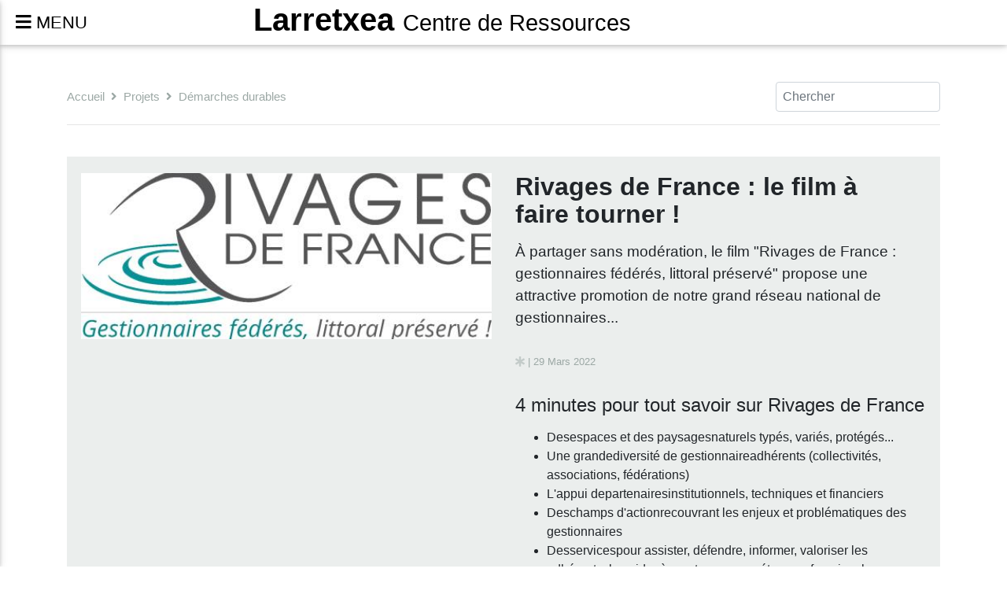

--- FILE ---
content_type: text/html; charset=UTF-8
request_url: https://larretxea.cpie-littoral-basque.eu/projets/demarches_durables/155-rivages_de_france_le_film_a_faire_tourner_
body_size: 8786
content:
<!DOCTYPE html>
<html lang="fr">

<head>
  <!-- <link href="tarteaucitron/css/tarteaucitron.css" rel="stylesheet"> -->
  <script src="https://cpie-littoral-basque.eu/tarteaucitron/tarteaucitron.min.js"></script>
  <!-- <script type="text/javascript" src="tarteaucitron/tarteaucitron.services.min.js"></script> -->
  <script type="text/javascript"> var tarteaucitronForceLanguage = "fr"; </script>
  <script type="text/javascript">
     tarteaucitron.init({
       "hashtag": "#tarteaucitron", /* Ouverture automatique du panel avec le hashtag */
        "highPrivacy": false, /* mettre à true désactive le consentement implicite */
        "orientation": "bottom", /* le bandeau doit être en haut (top) ou en bas (bottom) ? */
        "adblocker": false, /* Afficher un message si un adblocker est détecté */
        "showAlertSmall": true, /* afficher le petit bandeau en bas à droite ? */
        "cookieslist": false, /* Afficher la liste des cookies installés ? */
        "removeCredit": true /* supprimer le lien vers la source ? */ }) ;
  </script>
  <script type="text/javascript">
      tarteaucitron.user.gtagUa = 'G-9G153B3CF7';
      tarteaucitron.user.gtagMore = function () { /* add here your optionnal gtag() */
        window.dataLayer = window.dataLayer || [];
        function gtag(){dataLayer.push(arguments);}
        gtag('js', new Date());
        gtag('config', 'G-9G153B3CF7');
      };
      (tarteaucitron.job = tarteaucitron.job || []).push('gtag');
  </script>

    <meta charset="utf-8">
    <meta name="viewport" content="width=device-width, initial-scale=1, shrink-to-fit=no">
    <meta http-equiv="x-ua-compatible" content="ie=edge">
    
              <meta property="og:url" content="https://larretxea.cpie-littoral-basque.eu/fr/projets/demarches_durables/155-rivages_de_france_le_film_a_faire_tourner_" />
              <meta property="og:type" content="article" /> <meta property="og:title" content="Rivages de France: le film à faire tourner!" /> <meta property="og:description" content=" 4 minutes pour tout savoir sur Rivages de FranceDesespaces et des paysagesnaturels typés, variés, protégés...Une grandediversité de gestionnaireadhérents (collectivités, associations, fédérations)L'appui departenairesinstitutionnels, techniques et financiersDeschamps d'actionrecouvrant les..." /><meta property="og:image" content="https://cpie-littoral-basque.eu/lib/irudiak/--rivage_de_france_292701.jpg" />
                <title>CPIE Littoral basque | Rivages de France : le film à faire tourner !</title>       <meta name="robots" content="index, follow">
       <link rel="icon" type="image/png" href="https://cpie-littoral-basque.eu/favicon.ico" />
    <!-- Font Awesome -->
    <link rel="stylesheet" href="https://maxcdn.bootstrapcdn.com/font-awesome/4.7.0/css/font-awesome.min.css">
		<link rel="stylesheet" href="https://use.fontawesome.com/releases/v5.5.0/css/all.css" integrity="sha384-B4dIYHKNBt8Bc12p+WXckhzcICo0wtJAoU8YZTY5qE0Id1GSseTk6S+L3BlXeVIU" crossorigin="anonymous">
    <link href="https://cpie-littoral-basque.eu/lib/css/bootstrap.min.css" rel="stylesheet">
    <link href="https://cpie-littoral-basque.eu/lib/css/mdb.css" rel="stylesheet">
    <link href="https://cpie-littoral-basque.eu/lib/css/oro.css" rel="stylesheet">
    <link href="https://cpie-littoral-basque.eu/lib/css/maudio.css" rel="stylesheet">
    <link href="https://cpie-littoral-basque.eu/lib/css/zoombox.css" rel="stylesheet">
    </head>

<body id="gora">
  
  <header class="mb-5">
    <!-- Navbar -->
    <nav class="navbar fixed-top navbar-toggleable-md navbar-expand-lg double-nav  top-nav-collapse">
      <!-- SideNav slide-out button -->
      <div class="float-left">
          <a href="#" data-activates="slide-out" class="button-collapse"><i class="fa fa-bars"></i> <span>MENU</span></a>
      </div>
      <!-- erdiko izenak -->
      <div class="mx-auto">
              <!-- Brand -->
              <div class="h1"><a class="navbar-etxeizen" href="https://larretxea.cpie-littoral-basque.eu/">Larretxea <span>Centre de Ressources</span></a></div>
      </div>
        <!-- Breadcrumb-->
        <ul class="nav navbar-nav nav-flex-icons ml-auto wow fadeInRight">
          <li class="nav-item" id="cpielogo">
              <!-- Brand -->
                <a class="navbar-brand" href="https://cpie-littoral-basque.eu/">
                <div></div>
              </a>
                        </li>
        </ul>
    </nav>
    <!-- /.Navbar -->

    <!-- Sidebar navigation -->
    <div id="slide-out" class="side-nav">
      <ul class="custom-scrollbar">
        <!-- Logo -->
        <li>
          <div class="logo-wrapper waves-light">
            <a href="https://larretxea.cpie-littoral-basque.eu/"><img id="logo" src="https://cpie-littoral-basque.eu/txoko/txok-logo-Larretxea.png" alt="Accueil"  class="img-fluid flex-center"></a>          </div>
        </li>
        <!--/. Logo -->
        <!-- Side navigation links -->
        <li>
          <ul class="collapsible collapsible-accordion etxeMenu">
          <li data-toggle="tooltip" data-placement="right" title="Centre de Ressources"><a class="waves-effect arrow-r text-dark nav-etxean" href="https://larretxea.cpie-euskal-itsasbazterra.eu">LARRETXEA</a></li>          </ul>
          <hr>
          <ul class="collapsible collapsible-accordion">
            <li id="li1"><a class="collapsible-header waves-effect arrow-r text-dark active" id="azpimen1">Projets</a><div class="collapsible-body"><ul>
<li><a class="collapsible-header waves-effect" href="https://larretxea.cpie-littoral-basque.eu/projets">Tous les projets</a></li>

<li><a class="collapsible-header waves-effect" href="https://larretxea.cpie-littoral-basque.eu/projets/arriskua">Climat, risque, adaptation</a></li>
<li><a class="collapsible-header waves-effect" href="https://larretxea.cpie-littoral-basque.eu/projets/ecogestes">Ecogestes</a></li>
<li><a class="collapsible-header waves-effect" href="https://larretxea.cpie-littoral-basque.eu/projets/peche_a_pied">Pêche à Pied</a></li>
<li><a class="collapsible-header waves-effect" href="https://larretxea.cpie-littoral-basque.eu/projets/algak">Alamer</a></li>
<li><a class="collapsible-header waves-effect" href="https://larretxea.cpie-littoral-basque.eu/projets/biolit">BioLit</a></li>
<li><a class="collapsible-header waves-effect active" href="https://larretxea.cpie-littoral-basque.eu/projets/demarches_durables">Démarches durables</a></li>
<li><a class="collapsible-header waves-effect" href="https://larretxea.cpie-littoral-basque.eu/projets/risques_cotiers">Expo Littoral en mouvement</a></li>
</ul>
</div></li>
<li id="li2"><a class="collapsible-header waves-effect text-dark " href="https://larretxea.cpie-littoral-basque.eu/offre_pedagogique">Offre pédagogique</a></li>
<li id="li3"><a class="collapsible-header waves-effect text-dark " href="https://larretxea.cpie-littoral-basque.eu/reseau_observateurs">Réseau d'observateurs du littoral basque</a></li>
<li id="li4"><a class="collapsible-header waves-effect arrow-r text-dark" id="azpimen4">Centre de documentation</a><div class="collapsible-body"><ul>
<li><a class="collapsible-header waves-effect" href="https://bibliotheque.graine-nouvelle-aquitaine.fr/index.php?lvl=cmspage&pageid=6&id_rubrique=23">Fonctionnement</a></li>

<li><a class="collapsible-header waves-effect" href="https://bibliotheque.graine-nouvelle-aquitaine.fr/index.php?lvl=cmspage&pageid=4&id_article=232">Documents en ligne</a></li>
<li><a class="collapsible-header waves-effect" href="https://larretxea.cpie-littoral-basque.eu/fonds_documentaire/bibliotheque">Actualité</a></li>
<li><a class="collapsible-header waves-effect" href="https://bibliotheque.graine-nouvelle-aquitaine.fr/index.php?lvl=cmspage&pageid=4&id_article=234">Newsletter envoyées</a></li>
</ul>
</div></li>
<li><a class="collapsible-header waves-effect text-dark" href="https://larretxea.cpie-littoral-basque.eu/agenda">Agenda</a></li>
<li id="li5"><a class="collapsible-header waves-effect text-dark " href="https://larretxea.cpie-littoral-basque.eu/berripapera">Lettre d'info</a></li>
<li id="li6"><a class="collapsible-header waves-effect text-dark " href="https://larretxea.cpie-littoral-basque.eu/presentation">Présentation</a></li>
<li id="li7"><a class="collapsible-header waves-effect arrow-r text-dark" id="azpimen7">Valorisation d'espaces naturels</a><div class="collapsible-body"><ul>
<li><a class="collapsible-header waves-effect" href="https://larretxea.cpie-littoral-basque.eu/balioztapena/erretegia">Erretegia</a></li>
<li><a class="collapsible-header waves-effect" href="https://larretxea.cpie-littoral-basque.eu/balioztapena/urdazuri">Barthes de la Nivelle</a></li>
</ul>
</div></li>
<li><a class="collapsible-header waves-effect text-dark" href="https://larretxea.cpie-littoral-basque.eu/harremana">Contact</a></li>

          </ul>
          <hr>
<ul class="collapsible collapsible-accordion">
	<li class="etxeMenu">
		<a class="collapsible-header waves-effect arrow-r text-dark" id="azpimen1"><span>NOS STRUCTURES</span></a>
		<div class="pl-3 collapsible-body">
			<ul class="etxeMenu">


			<li data-toggle="tooltip" data-placement="right" title="Centre Permanent d'Initiatives pour l'Environnement"><a class="collapsible-header waves-effect arrow-r text-dark" href="https://cpie-littoral-basque.eu/fr">CPIE Littoral basque</a></li><li data-toggle="tooltip" data-placement="right" title="Maison de la Corniche basque"><a class="collapsible-header waves-effect arrow-r text-dark" href="https://asporotsttipi.cpie-littoral-basque.eu/fr">ASPOROTSTTIPI</a></li><li><a data-toggle="tooltip" data-placement="right" title="Résidence d'artistes" class="collapsible-header waves-effect arrow-r text-dark" href="https://nekatoenea.cpie-littoral-basque.eu/fr">NEKaTOENEa</a></li>			</ul>
		</div>
	</li>
</ul>
<hr>
<ul class="collapsible collapsible-accordion">
	<li class="etxeMenu">
		<a class="collapsible-header waves-effect arrow-r text-dark" id="azpimen1"><span>LES SITES NATURELS</span></a>
		<div class="pl-3 collapsible-body">
			<ul class="etxeMenu">


			<li><a target="_blank" data-toggle="tooltip" data-placement="right" title="Abadia eremua" class="collapsible-header waves-effect arrow-r text-dark" href="https://www.hendaye.fr/fr/hendaye-decouverte/patrimoine-histoire/domaine-dabbadia">DOMAINE d'ABBADIA</a></li><li><a data-toggle="tooltip" data-placement="right" title="Euskal Erlaitza" class="collapsible-header waves-effect arrow-r text-dark" href="https://erlaitza.cpie-euskal-itsasbazterra.eu/fr">CORNICHE BASQUE</a></li><li><a target="_blank" data-toggle="tooltip" data-placement="right" title="Urdazuriko padurak" class="collapsible-header waves-effect arrow-r text-dark" href="https://www.calameo.com/read/003298985a938c1def5a5">BARTHES DE LA NIVELLE</a></li><li><a target="_blank" class="collapsible-header waves-effect arrow-r text-dark" href="https://www.calameo.com/read/003298985d9bf3faff863">TXINGUDI</a></li>			</ul>
		</div>
	</li>
</ul>
          <hr>
          <ul class="collapsible collapsible-accordion pb-5">
            <li class="px-3"><a class="d-inline px-1 waves-effect " href="https://larretxea.cpie-euskal-itsasbazterra.eu/eu/egitasmoak/ekinbide_iraunkorrak/155-rivages_de_france_le_film_a_faire_tourner_" aria-hidden="true">eu</a> | <a class="d-inline px-1 waves-effect  active" href="https://larretxea.cpie-littoral-basque.eu/fr/projets/demarches_durables/155-rivages_de_france_le_film_a_faire_tourner_" aria-hidden="true">fr</a>
	
	
	</li>
	
	
   <!-- | <a class="d-inline px-1 waves-effect " aria-hidden="true">es</a> -->
          </ul>
        </li>
        <!--/. Side navigation links -->
      </ul>
      <div class="sidenav-bg"></div>
    </div>
    <!--/. Sidebar navigation -->






  </header>
  <hr class="py-2 headerpekoa"/>

  <!-- breadcrumpa -->
  
    <section class="wow fadeInTop">
      <div class="container my-2">
        <nav class="navbar navbar-barne navbar-expand-md px-0"> <div class="mr-auto">
            <nav aria-label="breadcrumb"><ol class="breadcrumb clearfix d-none d-md-inline-flex pt-0 pl-0"><li class="breadcrumb-item"><a href="https://larretxea.cpie-littoral-basque.eu/">Accueil</a></li><li class="breadcrumb-item"><i class="fas fa-angle-right mr-2" aria-hidden="true"></i><a href="https://larretxea.cpie-littoral-basque.eu/projets">Projets</a></li><li class="breadcrumb-item"><i class="fas fa-angle-right mr-2" aria-hidden="true"></i><a href="https://larretxea.cpie-littoral-basque.eu/projets/demarches_durables">Démarches durables</a></li></ol></nav>
          </div><form class="form-inline" action="https://larretxea.cpie-littoral-basque.eu/projets/demarches_durables" method="post" >
						  <input class="form-control mr-sm-2" type="text" name="bila" placeholder="Chercher" aria-label="Search">
						  </form></nav>
        <hr class="mb-0"/>
      </div>
    </section>
  <!--Main layout-->
  <main>
    <section>
      <div class="container">
        <div class="row">
                    <div class="col-12">
          <article class="row lehena garrantzi"><div class="col-12 col-md-6 mb-4 order-2 order-md-1"><figure class="col-12 irudi-blok mb-3 wow fadeIn"><div class="col-12 irudi_galeri irudi-nausia"><a class="zoombox zgallery155" href="https://cpie-littoral-basque.eu/lib/irudiak/--rivage_de_france_292701.jpg" title="rivages_de_france_le_film_a_faire_tourner_"><img class="zabal" alt="rivages_de_france_le_film_a_faire_tourner_" src="https://cpie-littoral-basque.eu/lib/irudiak/--rivage_de_france_292701.jpg" /></a></div></figure></div><div class="col-12 col-md-6 mb-2 order-1 order-md-2"><h1 class="col-12 mb-3 pl-0">Rivages de France : le film à faire tourner !</h1><p class="sarrera">À partager sans modération, le film "Rivages de France : gestionnaires fédérés, littoral préservé" propose une attractive promotion de notre grand réseau national de gestionnaires...</p><p class="eguna"><i class="fas fa-star-of-life"></i> | 29 Mars 2022</p><div class="artikGorpu"><h2>4 minutes pour tout savoir sur Rivages de France</h2><ul><li>Desespaces et des paysagesnaturels typés, variés, protégés...</li><li>Une grandediversité de gestionnaireadhérents (collectivités, associations, fédérations)</li><li>L'appui departenairesinstitutionnels, techniques et financiers</li><li>Deschamps d'actionrecouvrant les enjeux et problématiques des gestionnaires</li><li>Desservicespour assister, défendre, informer, valoriser les adhérents, les aider à monter en compétences, favoriser leurs échanges d'expériences...</li></ul><h2>Un outil d'information et de prospection</h2><p>Adhérents, partenaires et sympathisants de Rivages de France, n'hésitez pas à partager et faire tourner ce filmdans vos propres environnements! Il constitue l'outil idéal pour promouvoir le rôle de notre association et le vôtre!</p><p>C'est aussi uneinvitation aux collectivités et structures littorales non adhérentes à rejoindre notre communauté d'acteursqui leur ressemblent, partageant une dynamique collective qui les rassemble, pour protéger et valoriser nos espaces exceptionnels... ENSEMBLE!</p><p><a href="https://rivagesdefrance.org/rivages-de-france-le-film-a-faire-tourner/?fbclid=IwAR3UI5uiKm18jBV80avP6AD_hkfOivktSuvhSxqWxnwKB2FbK00faNrW6Hs" target="_blank"><strong>VOIR LE FILM EN CLIQUANT ICI</strong></a></p></div></div><div class="share-buttons d-flex justify-content-around flex-wrap order-3"><a data-toggle="tooltip" data-placement="top" title="Email" href="mailto:?Subject=Rivages%20de%20France%20:%20le%20film%20a%20faire%20tourner%20!&amp;Body=Epa!%20jai%20trouve%20ca%20sur%20https://cpie-littoral-basque.eu/%20et%20jai%20pense%20a%20toi:%20https://larretxea.cpie-littoral-basque.eu/projets/demarches_durables/155-rivages_de_france_le_film_a_faire_tourner_" title="Email"><i class="far fa-paper-plane"></i></a><a data-toggle="tooltip" data-placement="top" title="Buffer" href="https://bufferapp.com/add?url=https://larretxea.cpie-littoral-basque.eu/projets/demarches_durables/155-rivages_de_france_le_film_a_faire_tourner_&amp;text=Rivages%20de%20France%20:%20le%20film%20a%20faire%20tourner%20!" target="_blank" title="Buffer"><i class="fas fa-stream"></i></a><a data-toggle="tooltip" data-placement="top" title="Facebook" href="http://www.facebook.com/sharer.php?u=https://larretxea.cpie-littoral-basque.eu/projets/demarches_durables/155-rivages_de_france_le_film_a_faire_tourner_" target="_blank" title="Facebook"><i class="fab fa-facebook-f"></i></a><a data-toggle="tooltip" data-placement="top" title="Twitter" href="https://twitter.com/share?url=https://larretxea.cpie-littoral-basque.eu/projets/demarches_durables/155-rivages_de_france_le_film_a_faire_tourner_&amp;text=Rivages%20de%20France%20:%20le%20film%20a%20faire%20tourner%20!&amp;hashtags=RivagesdeFrance:lefilmafairetourner!" target="_blank" title="Twitter"><i class="fab fa-twitter"></i></a><a data-toggle="tooltip" data-placement="top" title="LinkedIn" href="http://www.linkedin.com/shareArticle?mini=true&amp;url=https://larretxea.cpie-littoral-basque.eu/projets/demarches_durables/155-rivages_de_france_le_film_a_faire_tourner_" target="_blank" title="LinkedIn"><i class="fab fa-linkedin-in"></i></a><a data-toggle="tooltip" data-placement="top" title="Digg" href="http://www.digg.com/submit?url=https://larretxea.cpie-littoral-basque.eu/projets/demarches_durables/155-rivages_de_france_le_film_a_faire_tourner_" target="_blank" title="Digg"><i class="fab fa-digg"></i></a><a data-toggle="tooltip" data-placement="top" title="StumbleUpon" href="http://www.stumbleupon.com/submit?url=https://larretxea.cpie-littoral-basque.eu/projets/demarches_durables/155-rivages_de_france_le_film_a_faire_tourner_&amp;title=Rivages%20de%20France%20:%20le%20film%20a%20faire%20tourner%20!" target="_blank" title="StumbleUpon"><i class="fab fa-stumbleupon"></i></a><a data-toggle="tooltip" data-placement="top" title="Tumblr" href="http://www.tumblr.com/share/link?url=https://larretxea.cpie-littoral-basque.eu/projets/demarches_durables/155-rivages_de_france_le_film_a_faire_tourner_&amp;title=Rivages%20de%20France%20:%20le%20film%20a%20faire%20tourner%20!" target="_blank" title="Tumblr"><i class="fab fa-tumblr"></i></a></div><hr class="d-block mt-3 mb-5 order-4 slash"/></article><article class="row wow fadeIn"><div class="col-12 col-md-5 mb-4"><figure class="col-12">
                                        <div class="col-12 irudi_galeri irudi_galeri-ttiki">
                                          <a href="https://larretxea.cpie-littoral-basque.eu/projets/demarches_durables/256-observer_les_oiseaux_pour_comprendre_le_fonctionnement_des_populations_d_oiseaux_20_ans_de_suivi_scientifique_sur_le_domaine_d_abbadia" title="martin_pecheur_d_europe_alcedo_atthis_credit_photo_etienne_legay_garde_du_littoral_cpie_littoral_basque">
                                            <img class="zabal" alt="martin_pecheur_d_europe_alcedo_atthis_credit_photo_etienne_legay_garde_du_littoral_cpie_littoral_basque" src="https://cpie-littoral-basque.eu/lib/irudiak/--martin_pecheur_121518.jpg" />
                                          </a>
                                        </div>
                                        <figcaption class="bg-urdinilun">Martin-pêcheur d'Europe (Alcedo atthis). Crédit Photo @Etienne Legay Garde du littoral CPIE Littoral Basque</figcaption>
                                    </figure></div><div class="col-12 col-md-7 mb-2"><h1 class="col-12 pl-0 mb-3"><a href="https://larretxea.cpie-littoral-basque.eu/projets/demarches_durables/256-observer_les_oiseaux_pour_comprendre_le_fonctionnement_des_populations_d_oiseaux_20_ans_de_suivi_scientifique_sur_le_domaine_d_abbadia">Observer les oiseaux pour comprendre le fonctionnement des populations d'oiseaux: 20 ans de suivi scientifique sur le domaine d'Abbadia</a></h1><p class="eguna"><i class="fas fa-star-of-life"></i> | 12 Aout 2025</p><p>Depuis 2005, le domaine d'Abbadia, à Hendaye, accueille chaque printemps une opération scientifique: le suivi des populations d'oiseaux communs en période de reproduction.</p><p class="btn btn-outline-black waves-effect"><a href="https://larretxea.cpie-littoral-basque.eu/projets/demarches_durables/256-observer_les_oiseaux_pour_comprendre_le_fonctionnement_des_populations_d_oiseaux_20_ans_de_suivi_scientifique_sur_le_domaine_d_abbadia">lire</a></p></div></article><hr class="d-block mb-4"/><article class="row wow fadeIn"><div class="col-12 col-md-5 mb-4"><figure class="col-12">
                                        <div class="col-12 irudi_galeri irudi_galeri-ttiki">
                                          <a href="https://larretxea.cpie-littoral-basque.eu/projets/demarches_durables/244-le_domaine_d_abbadia_site_de_suivi_scientifique_de_la_migration_" title="torcol_fourmilier_jynx_torquilla_etienne_legay_garde_du_littoral_cpie_littoral_basque">
                                            <img class="zabal" alt="torcol_fourmilier_jynx_torquilla_etienne_legay_garde_du_littoral_cpie_littoral_basque" src="https://cpie-littoral-basque.eu/lib/irudiak/--torcol_121918.jpg" />
                                          </a>
                                        </div>
                                        <figcaption class="bg-urdinilun">Torcol fourmilier (Jynx torquilla) @Etienne Legay Garde du littoral CPIE Littoral basque</figcaption>
                                    </figure></div><div class="col-12 col-md-7 mb-2"><h1 class="col-12 pl-0 mb-3"><a href="https://larretxea.cpie-littoral-basque.eu/projets/demarches_durables/244-le_domaine_d_abbadia_site_de_suivi_scientifique_de_la_migration_">Le domaine d'Abbadia, site de suivi scientifique de la migration.</a></h1><p class="eguna"><i class="fas fa-star-of-life"></i> | 12 Aout 2025</p><p>Depuis cinq ans, l'équipe des Gardes du littoral d'Hendaye et Bertrand COUILLENS, en collaboration avec le CPIE Littoral basque, met en œuvre chaque année début septembre le protocole scientifique Séjour Halte Migratoire sur le domaine d'Abbadia, espace naturel sensible propriété du Conservatoire du littoral.</p><p class="btn btn-outline-black waves-effect"><a href="https://larretxea.cpie-littoral-basque.eu/projets/demarches_durables/244-le_domaine_d_abbadia_site_de_suivi_scientifique_de_la_migration_">lire</a></p></div></article><hr class="d-block mb-4"/><article class="row wow fadeIn"><div class="col-12 col-md-5 mb-4"><figure class="col-12">
                                          <div class="col-12 irudi_galeri irudi_galeri-ttiki">
                                            <a href="https://larretxea.cpie-littoral-basque.eu/projets/demarches_durables/255-expozzzition_sur_la_piste_du_moustique_tigre_a_hendaye" title="expozzzition_sur_la_piste_du_moustique_tigre_a_hendaye">
                                              <img class="altu" alt="expozzzition_sur_la_piste_du_moustique_tigre_a_hendaye" src="https://cpie-littoral-basque.eu/lib/irudiak/--affiche_expozzzition_moustique_tigre_scaled_j253137.jpg" />
                                            </a>
                                          </div>
                                      </figure></div><div class="col-12 col-md-7 mb-2"><h1 class="col-12 pl-0 mb-3"><a href="https://larretxea.cpie-littoral-basque.eu/projets/demarches_durables/255-expozzzition_sur_la_piste_du_moustique_tigre_a_hendaye">ExpoZZZition - Sur la piste du moustique tigre à Hendaye</a></h1><p class="eguna"><i class="fas fa-star-of-life"></i> | 25 Avril 2025</p><p>Plus petit qu'une pièce de 1 centime mais bien plus redoutable : le moustique-tigre (Aedes albopictus) est un insecte agressif, aux piqëres douloureuses... et vecteur de maladies comme la Dengue, le Chikungunya ou le Zika.</p><p class="btn btn-outline-black waves-effect"><a href="https://larretxea.cpie-littoral-basque.eu/projets/demarches_durables/255-expozzzition_sur_la_piste_du_moustique_tigre_a_hendaye">lire</a></p></div></article><hr class="d-block mb-4"/><article class="row wow fadeIn"><div class="col-12 col-md-5 mb-4"><figure class="col-12">
                                        <div class="col-12 irudi_galeri irudi_galeri-ttiki">
                                          <a href="https://larretxea.cpie-littoral-basque.eu/projets/demarches_durables/254-nettoyage_de_printemps_2025_un_engagement_collectif_concret_pour_un_littoral_protege_regarder_la_video_" title="les_eco_volontaires_reunis_aux_deux_jumeaux_a_hendaye_plage_">
                                            <img class="zabal" alt="les_eco_volontaires_reunis_aux_deux_jumeaux_a_hendaye_plage_" src="https://cpie-littoral-basque.eu/lib/irudiak/--hbsc_10_192115.jpg" />
                                          </a>
                                        </div>
                                        <figcaption class="bg-urdinilun">Les éco volontaires réunis aux deux-jumeaux à Hendaye plage.</figcaption>
                                    </figure></div><div class="col-12 col-md-7 mb-2"><h1 class="col-12 pl-0 mb-3"><a href="https://larretxea.cpie-littoral-basque.eu/projets/demarches_durables/254-nettoyage_de_printemps_2025_un_engagement_collectif_concret_pour_un_littoral_protege_regarder_la_video_">Nettoyage de printemps 2025 : Un engagement collectif concret pour un littoral protégé. Regarder la vidéo !</a></h1><p class="eguna"><i class="fas fa-star-of-life"></i> | 18 Mars 2025</p><p>Le samedi 15 mars 2025,  le CPIE Littoral Basque et la Ville d'Hendaye, ont organisé le traditionnel Nettoyage de Printemps, une action essentielle pour la préservation de notre littoral. Cette année, l'initiative a pris une nouvelle dimension, avec la participation des communes voisines de Saint-Jean-de-Luz, Ciboure et Urrugne.</p><p class="btn btn-outline-black waves-effect"><a href="https://larretxea.cpie-littoral-basque.eu/projets/demarches_durables/254-nettoyage_de_printemps_2025_un_engagement_collectif_concret_pour_un_littoral_protege_regarder_la_video_">lire</a></p></div></article><hr class="d-block mb-4"/><article class="row wow fadeIn"><div class="col-12 col-md-5 mb-4"><figure class="col-12">
                                          <div class="col-12 irudi_galeri irudi_galeri-ttiki">
                                            <a href="https://larretxea.cpie-littoral-basque.eu/projets/demarches_durables/253-le_projet_flysch_and_go_retient_l_attention_de_l_unesco" title="le_projet_flysch_and_go_retient_l_attention_de_l_unesco">
                                              <img class="altu" alt="le_projet_flysch_and_go_retient_l_attention_de_l_unesco" src="https://cpie-littoral-basque.eu/lib/irudiak/--unesco_page_0001_110228.jpg" />
                                            </a>
                                          </div>
                                      </figure></div><div class="col-12 col-md-7 mb-2"><h1 class="col-12 pl-0 mb-3"><a href="https://larretxea.cpie-littoral-basque.eu/projets/demarches_durables/253-le_projet_flysch_and_go_retient_l_attention_de_l_unesco">Le projet Flysch and GO retient l'attention de l'UNESCO</a></h1><p class="eguna"><i class="fas fa-star-of-life"></i> | 11 Mars 2025</p><p>Le GEOPARKEA et le CPIE Littoral basque ont développé ensemble le projet Flysch and GO!  Celui-ci a retenu l'attention de l'UNESCO qui le valorise dans son guide : The Global Education 2030 Agenda.</p><p class="btn btn-outline-black waves-effect"><a href="https://larretxea.cpie-littoral-basque.eu/projets/demarches_durables/253-le_projet_flysch_and_go_retient_l_attention_de_l_unesco">lire</a></p></div></article><hr class="d-block mb-4"/><article class="row wow fadeIn"><div class="col-12 col-md-5 mb-4"><figure class="col-12">
                                        <div class="col-12 irudi_galeri irudi_galeri-ttiki">
                                          <a href="https://larretxea.cpie-littoral-basque.eu/projets/demarches_durables/252-spol_mangeoire_le_suivi_scientifique_des_oiseaux_hivernants_sur_la_corniche_basque_" title="capture_d_un_pinson_des_arbres_male_cet_oiseau_granivore_communement_observe_sur_le_littoral_basque_en_hiver_retrouvera_bien_vite_sa_liberte">
                                            <img class="altu" alt="capture_d_un_pinson_des_arbres_male_cet_oiseau_granivore_communement_observe_sur_le_littoral_basque_en_hiver_retrouvera_bien_vite_sa_liberte" src="https://cpie-littoral-basque.eu/lib/irudiak/--pinson_des_arbres_043526.jpg" />
                                          </a>
                                        </div>
                                        <figcaption class="bg-urdinilun">Capture d'un Pinson des arbres (Mâle). Cet oiseau granivore communément observé sur le littoral basque en hiver retrouvera bien vite sa liberté</figcaption>
                                    </figure></div><div class="col-12 col-md-7 mb-2"><h1 class="col-12 pl-0 mb-3"><a href="https://larretxea.cpie-littoral-basque.eu/projets/demarches_durables/252-spol_mangeoire_le_suivi_scientifique_des_oiseaux_hivernants_sur_la_corniche_basque_">SPOL Mangeoire, le suivi scientifique des oiseaux hivernants sur la Corniche basque.</a></h1><p class="eguna"><i class="fas fa-star-of-life"></i> | 04 Mars 2025</p><p>Le CPIE Littoral basque, en partenariat avec l'équipe milieux naturels de la ville d'Urrugne, a récemment terminé la quatrième année de suivi des populations d'oiseaux hivernants sur l'espace naturel de la corniche basque.</p><p class="btn btn-outline-black waves-effect"><a href="https://larretxea.cpie-littoral-basque.eu/projets/demarches_durables/252-spol_mangeoire_le_suivi_scientifique_des_oiseaux_hivernants_sur_la_corniche_basque_">lire</a></p></div></article><hr class="d-block mb-4"/>          </div><!--Grid column-->
        </div><!--Grid row-->
      </div><!--Grid container-->
    </section>
        

  </main>
<section class="container"><div class="row">
 <nav class="paginazioa col-12 paginazio_row" aria-label="Page navigation">
  <ul class="pagination pagination-sm justify-content-center">
  <li class="disabled page-item"><a class="page-link" href="#"><span aria-hidden="true">&laquo;</span></a></li><li class="active page-item"><a class="page-link" href="#">1 <span class="sr-only">(current)</span></a></li><li class="page-item"><a class="page-link" href="https://larretxea.cpie-littoral-basque.eu/projets/demarches_durables/l-1">2</a></li><li class="page-item"><a class="page-link" href="https://larretxea.cpie-littoral-basque.eu/projets/demarches_durables/l-2">3</a></li><li class="page-item"><a class="page-link" href="https://larretxea.cpie-littoral-basque.eu/projets/demarches_durables/l-3">4</a></li><li class="page-item"><a class="page-link" href="https://larretxea.cpie-littoral-basque.eu/projets/demarches_durables/l-4">...</a></li><li class="page-item"><a class="page-link" href="https://larretxea.cpie-littoral-basque.eu/projets/demarches_durables/l-13" aria-label="Next"><span aria-hidden="true">&raquo;</span></a></li>
 </ul>
</nav>
 </div></section>
<div class="container"><div class="row mt-5"><div class="col-12 text-center"><p class="btn btn-outline-black waves-effect botoi-esuin"><a class="scroll" href="#gora"><i class="fas fa-arrow-up"></i><br/><span>remonter</span></a></p></div></div></div><hr class="d-block my-5"/><section class="sekzio-sare"><div class="container"><div class="row wow fadeIn"><div class="col-12 col-lg-6 fitxa"><img class="img-fluid" src="https://cpie-littoral-basque.eu/txoko/txok-logo-Larretxea.png" alt="Larretxea" /><p>Larretxea - Domaine d'Abbadia<br/>2, Rue Armatonde - 64700 HENDAYE-HENDAIA</p><div class="row etxe-babesle"><a class="offset-3 col-3 p-3" target="_blank" href="http://www.le64.fr"><img class="img-fluid" src="https://cpie-littoral-basque.eu/lib/css/babesle/logo64cmjn.jpg" alt="Conseil Départemental 64" /></a><a class="col-3 p-3" target="_blank" href="https://www.communaute-paysbasque.fr"><img class="img-fluid" src="https://cpie-littoral-basque.eu/lib/css/babesle/CAPB-elkargoa.jpeg" alt="Agglo Pays Basque | Euskal Hirigune Elkargoa" /></a><a class="col-3 p-3" target="_blank" href="http://www.eau-adour-garonne.fr"><img class="img-fluid" src="https://cpie-littoral-basque.eu/lib/css/babesle/logo-AEAG-epmdd.jpg" alt="Agence de l'eau" /></a></div></div><div class="col-12 col-lg-6 sareOrokor"><div class="row"><a class="col-4" href="https://larretxea.cpie-littoral-basque.eu/harremana" data-toggle="tooltip" data-placement="top" title="Contactez-nous">
            <i class="fab fa-telegram-plane mr-3 fa-2x"></i>
          </a>
          <a class="col-4" href="tel:+33559203720" data-toggle="tooltip" data-placement="top" title="tel">
            <i class="fas fa-phone mr-3 fa-2x"></i>
          </a>
          <a class="col-4" href="https://www.openstreetmap.org/#map=18/43.37695/-1.75343" target="_blank" data-toggle="tooltip" data-placement="top" title="Map">
            <i class="fas fa-map-marked-alt mr-3 fa-2x"></i>
          </a></div><div class="row">      <a class="col-2" href="https://www.facebook.com/CPIE-Littoral-basque-Euskal-itsasbazterra-665487290224138/" target="_blank" data-toggle="tooltip" data-placement="top" title="Facebook">
                  <i class="fab fa-facebook mr-3 fa-2x"></i>
                </a>      <a class="col-2" href="https://twitter.com/cpielitobask" target="_blank" data-toggle="tooltip" data-placement="top" title="Twitter">
                  <i class="fab fa-twitter mr-3 fa-2x"></i>
                </a>      <a class="col-2" href="https://www.youtube.com/@cpielittoralbasque724" target="_blank" data-toggle="tooltip" data-placement="top" title="Youtube">
                  <i class="fab fa-youtube mr-3 fa-2x"></i>
                  </a>      <a class="col-2" href="https://www.instagram.com/p/Bp-Me--HVt6/" target="_blank" data-toggle="tooltip" data-placement="top" title="Instagram">
                  <i class="fab fa-instagram mr-3 fa-2x"></i>
                </a>      <a class="col-2" href="https://larretxea.cpie-littoral-basque.eu/berripapera" data-toggle="tooltip" data-placement="top" title="Lettre d'information">
                  <i class="far fa-newspaper mr-3 fa-2x"></i>
                </a><a class="col-2" href="https://cpie-littoral-basque.eu/rss/rss-Larretxea-fr.xml" data-toggle="tooltip" data-placement="top" title="RSS">
                  <i class="fas fa-rss mr-3 fa-2x"></i>
                </a></div><div class="row  mt-5 pt-5 etxe-botoiak"><div class="col-12 bazkide-botoia"><h1><a href="https://cpie-littoral-basque.eu/qui_sommes_nous/participez">ADHÉRER</a></h1><p class="sarrera my-0"><a  href="https://cpie-littoral-basque.eu/qui_sommes_nous/participez">et soutenir nos actions</a></p></div></div></div></div></div></section><section id="webmap" class="hidden-sm-down">
     <div class="container">
        <h2 class="row wow">SITE MAP</h2>
        <div class="row wow"><div class="col"><h4><a href="https://cpie-littoral-basque.eu/">CPIE</a></h4><ul><li><a href="https://cpie-littoral-basque.eu/qui_sommes_nous" class="b"><span class="fa fa-caret-right uepmap" aria-hidden="true"></span> Qui sommes-nous?</a><ul><li><a href="https://cpie-littoral-basque.eu/qui_sommes_nous/connaitre_le_cpie">Connaitre le CPIE</a></li><li><a href="https://cpie-littoral-basque.eu/qui_sommes_nous/membre">Devenez membre</a></li><li><a href="https://cpie-littoral-basque.eu/qui_sommes_nous/dons">Faire un don</a></li><li><a href="https://cpie-littoral-basque.eu/qui_sommes_nous/maisons">Nos centres</a></li><li><a href="https://cpie-littoral-basque.eu/qui_sommes_nous/participez">Participez!</a></li><li><a href="https://cpie-littoral-basque.eu/qui_sommes_nous/publications">Publications</a></li><li><a href="https://cpie-littoral-basque.eu/qui_sommes_nous/zone">Territoire d'intervention</a></li></ul></li><li><a href="https://cpie-littoral-basque.eu/actualite"><span class="fa fa-caret-right uepmap" aria-hidden="true"></span> Actualité</a></li><li><a href="https://cpie-littoral-basque.eu/liens"><span class="fa fa-caret-right uepmap" aria-hidden="true"></span> Liens partenaires</a></li></ul></div><div class="col"><h4><a href="https://asporotsttipi.cpie-euskal-itsasbazterra.eu/">ASPOROTSTTIPI</a></h4><ul><li><a href="https://asporotsttipi.cpie-euskal-itsasbazterra.eu/agenda" class="b"><span class="fa fa-caret-right uepmap" aria-hidden="true"></span> Agenda</a></li><li><a href="https://asporotsttipi.cpie-euskal-itsasbazterra.eu/presentation"><span class="fa fa-caret-right uepmap" aria-hidden="true"></span> Présentation</a></li><li><a href="https://asporotsttipi.cpie-euskal-itsasbazterra.eu/boutique"><span class="fa fa-caret-right uepmap" aria-hidden="true"></span> Boutique</a></li></ul></div><div class="col"><h4><a href="https://larretxea.cpie-euskal-itsasbazterra.eu/">LARRETXEA</a></h4><ul><li><a href="https://larretxea.cpie-euskal-itsasbazterra.eu/projets" class="b"><span class="fa fa-caret-right uepmap" aria-hidden="true"></span> Projets</a><ul><li><a href="https://larretxea.cpie-euskal-itsasbazterra.eu/projets/peche_a_pied">Pêche à Pied</a></li><li><a href="https://larretxea.cpie-euskal-itsasbazterra.eu/projets/ecogestes">Ecogestes</a></li><li><a href="https://larretxea.cpie-euskal-itsasbazterra.eu/projets/demarches_durables">Démarches durables</a></li><li><a href="https://larretxea.cpie-euskal-itsasbazterra.eu/projets/risques_cotiers">Expo Littoral en mouvement</a></li><li><a href="https://larretxea.cpie-euskal-itsasbazterra.eu/projets/arriskua">Climat, risque, adaptation</a></li><li><a href="https://larretxea.cpie-euskal-itsasbazterra.eu/projets/algak">Alamer</a></li><li><a href="https://larretxea.cpie-euskal-itsasbazterra.eu/projets/biolit">BioLit</a></li></ul></li><li><a href="https://larretxea.cpie-euskal-itsasbazterra.eu/offre_pedagogique"><span class="fa fa-caret-right uepmap" aria-hidden="true"></span> Offre pédagogique</a></li><li><a href="https://larretxea.cpie-euskal-itsasbazterra.eu/reseau_observateurs"><span class="fa fa-caret-right uepmap" aria-hidden="true"></span> Réseau d'observateurs du littoral basque</a></li><li><a href="https://larretxea.cpie-euskal-itsasbazterra.eu/fonds_documentaire"><span class="fa fa-caret-right uepmap" aria-hidden="true"></span> Centre de documentation</a><ul><li><a href="https://larretxea.cpie-euskal-itsasbazterra.eu/fonds_documentaire/bibliotheque">Actualité</a></li><li><a href="https://larretxea.cpie-euskal-itsasbazterra.eu/fonds_documentaire/https://bibliotheque.graine-nouvelle-aquitaine.fr/index.php?lvl=cmspage&pageid=4&id_article=232">Documents en ligne</a></li><li><a href="https://larretxea.cpie-euskal-itsasbazterra.eu/fonds_documentaire/https://bibliotheque.graine-nouvelle-aquitaine.fr/index.php?lvl=cmspage&pageid=4&id_article=234">Newsletter envoyées</a></li></ul></li><li><a href="https://larretxea.cpie-euskal-itsasbazterra.eu/berripapera"><span class="fa fa-caret-right uepmap" aria-hidden="true"></span> Lettre d'info</a></li><li><a href="https://larretxea.cpie-euskal-itsasbazterra.eu/presentation"><span class="fa fa-caret-right uepmap" aria-hidden="true"></span> Présentation</a></li><li><a href="https://larretxea.cpie-euskal-itsasbazterra.eu/balioztapena"><span class="fa fa-caret-right uepmap" aria-hidden="true"></span> Valorisation d'espaces naturels</a><ul><li><a href="https://larretxea.cpie-euskal-itsasbazterra.eu/balioztapena/urdazuri">Barthes de la Nivelle</a></li><li><a href="https://larretxea.cpie-euskal-itsasbazterra.eu/balioztapena/erretegia">Erretegia</a></li></ul></li></ul></div><div class="col"><h4><a href="https://nekatoenea.cpie-euskal-itsasbazterra.eu/">NEKaTOENEa</a></h4><ul><li><a href="https://nekatoenea.cpie-euskal-itsasbazterra.eu/actualite" class="b"><span class="fa fa-caret-right uepmap" aria-hidden="true"></span> Actualité</a></li><li><a href="https://nekatoenea.cpie-euskal-itsasbazterra.eu/artistes"><span class="fa fa-caret-right uepmap" aria-hidden="true"></span> Artistes</a></li><li><a href="https://nekatoenea.cpie-euskal-itsasbazterra.eu/mediation"><span class="fa fa-caret-right uepmap" aria-hidden="true"></span> Médiation</a></li><li><a href="https://nekatoenea.cpie-euskal-itsasbazterra.eu/deialdiak"><span class="fa fa-caret-right uepmap" aria-hidden="true"></span> Appels à projet</a></li><li><a href="https://nekatoenea.cpie-euskal-itsasbazterra.eu/nekatoenea"><span class="fa fa-caret-right uepmap" aria-hidden="true"></span> A propos</a><ul><li><a href="https://nekatoenea.cpie-euskal-itsasbazterra.eu/nekatoenea/info_pratiques">Info pratiques</a></li><li><a href="https://nekatoenea.cpie-euskal-itsasbazterra.eu/nekatoenea/presse">Presse</a></li><li><a href="https://nekatoenea.cpie-euskal-itsasbazterra.eu/nekatoenea/presentation">Présentation</a></li></ul></li><li><a href="https://nekatoenea.cpie-euskal-itsasbazterra.eu/liens"><span class="fa fa-caret-right uepmap" aria-hidden="true"></span> Liens</a></li></ul></div></div>
   </div>
</section>
  <!--Footer-->
  <footer class="page-footer text-center font-small wow fadeIn">

    <!--Call to action-->
    <!-- <div class="pt-4">
      <a class="btn btn-outline-white" href="#" target="_blank" role="button">nolapaitera
        <i class="fas fa-download ml-2"></i>
      </a>
      <a class="btn btn-outline-white" href="#" target="_blank" role="button">Nolapaitera
        <i class="fas fa-graduation-cap ml-2"></i>
      </a>
    </div> -->
    <!--/.Call to action-->
    <!--
    <div class="dropdown-menu dropdown-menu-right" aria-labelledby="navbarDropdownMenuLink2">
          </div>
    -->
    <!-- <hr class="my-4"> -->


    <!--Copyright-->
    <div class="footer-copyright py-3">
      © 2019 |
      <a href="https://if-matxikote.eus" target="_blank"> iF | iF Diseinuak </a> | <a href="https://larretxea.cpie-littoral-basque.eu/legez">Mentions l&#233;gales</a>

    </div>
    <!--/.Copyright-->

  </footer>
  <!--/.Footer-->

    <!-- SCRIPTS -->
    <!-- JQuery -->
    <script src="https://cpie-littoral-basque.eu/lib/js/jquery-3.3.1.min.js"></script>
    <script src="https://cpie-littoral-basque.eu/lib/js/popper.min.js"></script>
    <script src="https://cpie-littoral-basque.eu/lib/js/bootstrap.min.js"></script>
    <script src="https://cpie-littoral-basque.eu/lib/js/mdb.min.js"></script>
    <script src="https://cpie-littoral-basque.eu/lib/js/maudio.min.js"></script>
    <script src="https://cpie-littoral-basque.eu/lib/js/zoombox.min.js"></script>
    <script src="https://cpie-littoral-basque.eu/lib/js/botapinue.min.js"></script>
    <script src="https://cpie-littoral-basque.eu/lib/js/egutegi.min.js"></script>
        </body>

</html>
